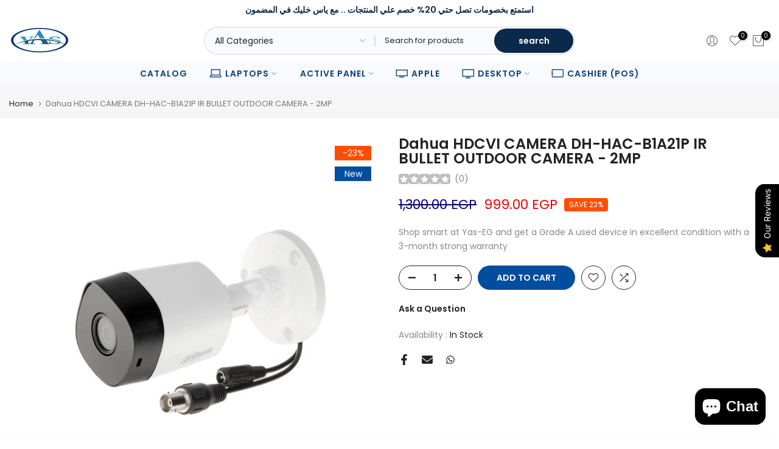

--- FILE ---
content_type: text/css
request_url: https://www.yas-eg.com/cdn/shop/t/6/assets/collection-products.css?v=1955494446871542061687876588
body_size: 4873
content:
.pr_btn_style_2 .t4s-pr-style5 .t4s-product-btns a:not(:last-child){margin-bottom:5px}.pr_border_style_3 .t4s-product div.t4s-product-info{padding:10px 0 0}.pr_border_style_3 .t4s-product{padding-top:calc(var(--ts-gutter-x) * .5);padding-bottom:calc(var(--ts-gutter-x) * .5)}.pr_border_style_3 div.t4s-product .t4s-product-wrapper{position:relative}.t4s-product-info__inner>a.t4s-pr-addtocart{border-radius:var(--pr-btn-radius-size)}.pr_border_style_2 .t4s-product .t4s-product-inner{border:solid 1px var(--border-color)}.pr_border_style_3 .t4s_box_pr_grid .t4s-product{box-shadow:0 0 0 1px var(--border-color)}.pr_border_style_3 .t4s_box_pr_slider .flickityt4s-viewport:before{position:absolute;content:"";width:100%;height:100%;border:1px solid var(--border-color);z-index:1;pointer-events:none;display:block!important;background-color:transparent}.pr_border_style_3 .t4s_box_pr_slider .t4s-product:before{content:"";position:absolute;z-index:1;right:0;top:0;width:100%;height:1000px;box-shadow:inset -1px -1px var(--border-color),-1px -1px var(--border-color);pointer-events:none}.pr_border_style_3 .t4s_box_pr_grid:not(.t4s-flicky-slider) .t4s-product{box-shadow:inset -1px -1px var(--border-color),-1px -1px var(--border-color)}.shadow_round_img_true .t4s-product .t4s-product-inner{border-radius:5px;-webkit-box-shadow:0 0 12px rgb(0 0 0 / 12%);box-shadow:0 0 12px #0000001f;overflow:hidden}.badge_shape_1 .t4s-product-badge>span{height:60px;border-radius:30px}.badge_shape_1 .is--listview .t4s-product .t4s-product-badge>span{height:50px;min-width:50px}.badge_shape_3 .t4s-product-badge>span{border-radius:4px;height:22px;font-size:12px;padding:0 6px;min-width:38px}.t4s-badge-sale{color:var(--sale-badge-color);background-color:var(--sale-badge-background)}.t4s-badge-new{color:var(--new-badge-color);background-color:var(--new-badge-background)}.t4s-badge-hot{color:var(--hot-badge-color);background-color:var(--hot-badge-background)}.t4s-badge-soldout{color:var(--soldout-badge-color);background-color:var(--soldout-badge-background)}.t4s-badge-preorder{color:var(--preorder-badge-color);background-color:var(--preorder-badge-background)}.t4s-badge-custom{color:var(--custom-badge-color);background-color:var(--custom-badge-background)}.swatch_color_style_2 .t4s-pr-color__item,.swatch_color_style_2 .t4s-pr-color__item .t4s-pr-color__value{border-radius:50%}.t4s-product{--wishlist-cl: var(--pr-wishlist-color2);--wishlist-bg-cl: var(--pr-wishlist-color);--wishlist-hover-cl: var(--pr-wishlist-color2-hover);--wishlist-active-cl: var(--pr-wishlist-color2-active);--wishlist-active-bg-cl: var(--pr-wishlist-color-active);--wishlist-hover-bg-cl: var(--pr-wishlist-color-hover);--compare-cl: var(--pr-compare-color2);--compare-bg-cl: var(--pr-compare-color);--compare-hover-cl: var(--pr-compare-color2-hover);--compare-hover-bg-cl: var(--pr-compare-color-hover);--quickview-cl: var(--pr-quickview-color2);--quickview-bg-cl: var(--pr-quickview-color);--quickview-hover-cl: var(--pr-quickview-color2-hover);--quickview-hover-bg-cl: var(--pr-quickview-color-hover);--atc-cl: var(--pr-addtocart-color2);--atc-bg-cl: var(--pr-addtocart-color);--atc-hover-cl: var(--pr-addtocart-color2-hover);--atc-hover-bg-cl: var(--pr-addtocart-color-hover);--content-cl: var(--content-color)}.t4s-product a.t4s-pr-wishlist,.css_for_wis_app_true .t4s-product .t4s-pr-wishlist{color:var(--wishlist-cl);background-color:var(--wishlist-bg-cl)}.t4s-product a.t4s-pr-wishlist:hover,.css_for_wis_app_true .t4s-product .t4s-pr-wishlist:hover{color:var(--wishlist-hover-cl);background-color:var(--wishlist-hover-bg-cl)}.css_for_wis_app_true .t4s-product .t4s-pr-wishlist i{color:var(--wishlist-cl)}.css_for_wis_app_true .t4s-product .t4s-pr-wishlist:hover i{color:var(--wishlist-hover-cl)}.t4s-product a.t4s-pr-wishlist.is--added,.css_for_wis_app_true .t4s-product .t4s-pr-wishlist.is--added{transform:translate(0);opacity:1;visibility:visible;color:var(--wishlist-active-cl);background-color:var(--wishlist-active-bg-cl)}.t4s-product .t4s-pr-compare{color:var(--compare-cl);background-color:var(--compare-bg-cl)}.t4s-product .t4s-pr-compare:hover{color:var(--compare-hover-cl);background-color:var(--compare-hover-bg-cl)}.t4s-product .t4s-pr-quickview{color:var(--quickview-cl);background-color:var(--quickview-bg-cl)}.t4s-product .t4s-pr-quickview:hover{color:var(--quickview-hover-cl);background-color:var(--quickview-hover-bg-cl)}.t4s-product .t4s-pr-addtocart{color:var(--atc-cl);background-color:var(--atc-bg-cl)}.t4s-product .t4s-pr-addtocart:hover{color:var(--atc-hover-cl);background-color:var(--atc-hover-bg-cl)}@-webkit-keyframes beat_heart{0%,to{-webkit-transform:scale(1);transform:scale(1)}50%{-webkit-transform:scale(1.1);transform:scale(1.1)}}@keyframes beat_heart{0%,to{-webkit-transform:scale(1);transform:scale(1)}50%{-webkit-transform:scale(1.1);transform:scale(1.1)}}.t4s-product:not(.t4s-pr-style1):not(.t4s-pr-packery) .t4s-product-btns .t4s-pr-item-btn:hover .t4s-svg-pr-icon,.t4s-product .t4s-product-btns2 .t4s-pr-item-btn:hover .t4s-svg-pr-icon{-webkit-animation:.6s ease-in-out infinite beat_heart;animation:.6s ease-in-out infinite beat_heart}.t4s-pr-style1{--wishlist-cl: var(--pr-wishlist-color);--wishlist-bg-cl: tranparent !important;--wishlist-hover-cl: var(--pr-wishlist-color-hover);--wishlist-hover-bg-cl: tranparent !important;--wishlist-active-cl: var(--pr-wishlist-color-active);--wishlist-active-bg-cl: tranparent !important;--compare-cl: var(--pr-compare-color);--compare-bg-cl: tranparent !important;--compare-hover-cl: var(--pr-compare-color-hover);--compare-hover-bg-cl: tranparent !important}.t4s-product .t4s-product-inner{overflow:hidden;position:relative}.t4s-product .t4s-product-inner:before{content:"";position:absolute;left:0;top:0;width:100%;height:100%;background-color:var(--pr-background-overlay);z-index:1;transition:.5s;opacity:0}.t4s-product:not(.t4s-colors-selected):hover .t4s-product-inner:before,.t4s-product.t4s-colors-selected .t4s-product-inner:hover:before{opacity:1}.t4s-product .t4s-product-info{padding-top:var(--product-space-img-txt)}.t4s-product .t4s-product-info .t4s-product-info__inner>*{margin-bottom:var(--product-space-elements)}.t4s-product-vendor a{color:var(--product-vendors-color);font-size:14px}.t4s-product-vendor a:hover{color:var(--product-vendors-color-hover)}.t4s-product:not(:hover) .t4s-product-countdown.t4s-countdown-enabled{opacity:1;visibility:visible;transform:translateY(0)}.t4s-product .t4s-product-countdown{border-radius:var(--btn-radius);width:calc(100% - 20px);font-size:14px;line-height:20px;bottom:10px;left:10px;right:10px;padding:10px;color:var(--pr-countdown-color);background-color:var(--pr-countdown-bg-color);display:block;text-align:center;align-items:center;justify-content:center;transition:.4s ease-out 0s;transform:translateY(40px);margin:auto}.t4s-product .t4s-product-countdown.expired_cdt4{display:none;opacity:0;visibility:hidden}.t4s-product .t4s-product-countdown .t4s-pr-countdown-title{margin-right:5px}.t4s-product .t4s-product-countdown>*{display:inline-block;vertical-align:top}.t4s-product .t4s-product-title{font-size:var(--product-title-size);font-weight:var(--product-title-weight);color:var(--product-title-color);font-family:var(--product-title-family);text-transform:var(--product-title-style);letter-spacing:var(--product-title-spacing);line-height:var(--product-title-line-height);display:block}.t4s-product .t4s-product-title a{color:inherit}.t4s-product .t4s-product-title a:hover{color:var(--product-title-color-hover)}.t4s-product .t4s-product-rating{min-height:24px}.t4s-product .t4s-product-price{font-size:var(--product-price-size);color:var(--product-price-color);font-weight:var(--product-price-weight)}.t4s-product .t4s-product-price del{color:var(--product-price-color-second)}.t4s-product .t4s-product-price ins{color:var(--product-price-sale-color);text-decoration:none;margin-left:6px;display:inline-block}.t4s-product .t4s-price-from{color:var(--product-price-color)}.t4s-product .t4s-price__sale{color:var(--product-price-sale-color)}.t4s-prs-footer.t4s-has-btn-none,.t4s-flicky-slider+.t4s-prs-footer.t4s-has-btn-load-more{display:none}.t4s-prs-footer{margin-top:40px}.t4s-prs-footer .info{font-size:16px;color:#878787;line-height:24px}.t4s-product .t4s-product-badge{position:absolute;z-index:3;top:15px;right:15px;display:flex;justify-content:center;flex-direction:column;align-items:flex-end;pointer-events:none}.t4s-product-badge>span{display:inline-flex;justify-content:center;align-items:center;min-width:60px;min-height:24px;font-size:14px;color:#fff;margin-bottom:5px;word-break:break-word;padding:0 5px;line-height:1;text-align:center}.t4s-product-badge>span:last-child{margin-bottom:0}.t4s-product .t4s-product-btns{position:absolute;z-index:3;transition:.5s ease 0s;opacity:0;visibility:hidden;text-align:center;pointer-events:none;display:inline-flex;justify-content:center;align-items:center;left:0;right:0}.t4s-product:not(.t4s-colors-selected):hover .t4s-product-btns,.t4s-product.t4s-colors-selected .t4s-product-inner:hover .t4s-product-btns{opacity:1;visibility:visible}.t4s-pr-style1 .t4s-product-btns{top:50%;margin:auto;flex-direction:column;transform:translateY(-100%)}.t4s-pr-style1:not(.t4s-colors-selected):hover .t4s-product-btns,.t4s-pr-style1.t4s-colors-selected .t4s-product-inner:hover .t4s-product-btns{transform:translateY(-50%)}.t4s-product-atc-qty{z-index:3;bottom:0;background-color:var(--atc-bg-cl);color:var(--atc-cl);left:0;transition:.5s;right:0;display:flex;overflow:hidden;position:relative;pointer-events:auto;max-width:100%}.t4s-product-atc-qty .t4s-quantity-wrapper{display:flex;align-items:center;height:40px;max-width:80px;width:100%;background-color:#00000014}.t4s-product-atc-qty .t4s-quantity-wrapper+a,.t4s-product-atc-qty>a{width:calc(100% - 80px)}.t4s-product-atc-qty .t4s-quantity-selector{min-width:25px;height:100%;display:flex;text-align:center;padding:0;justify-content:center;align-items:center;transition:.25s;color:var(--atc-cl);background-color:transparent}.t4s-product-atc-qty .t4s-quantity-selector svg.icon{width:8px}.t4s-product-atc-qty input.t4s-quantity-input{border:none;text-align:center;background-color:transparent;color:inherit;padding:0;height:100%;appearance:none;-webkit-appearance:none;border-left:1px solid rgba(255,255,255,.15);border-right:1px solid rgba(255,255,255,.15);display:flex;justify-content:center;width:30px}.t4s-product-atc-qty input::-webkit-inner-spin-button{appearance:none;-webkit-appearance:none}.t4s-product-atc-qty .t4s-quantity-selector:hover,.t4s-product-atc-qty input.t4s-quantity-input:hover{background-color:#0000001f}.css_for_wis_app_true .t4s-product .t4s-pr-item-btn .ssw-faveiticon{position:static;display:flex;justify-content:center;align-items:center;width:100%;height:100%;font-size:18px}.css_for_wis_app_true .t4s-product .t4s-pr-item-btn .ssw-faveiticon i{top:2px;left:1px;position:relative}.css_for_wis_app_true .t4s-product:not(.t4s-pr-style1) .t4s-pr-item-btn span.faves-count{right:1px;position:absolute;top:1px;left:auto;border:none;border-radius:50%;min-width:18px;height:18px;font-size:10px;text-align:center;transform:none}.css_for_wis_app_true .t4s-product:not(.t4s-pr-style1) .t4s-pr-item-btn span.faves-count:before,.css_for_wis_app_true .t4s-product:not(.t4s-pr-style1) .t4s-pr-item-btn span.faves-count:after{display:none!important}.css_for_wis_app_true .t4s-product .t4s-pr-item-btn span.faves-count{position:absolute;top:50%;transform:translateY(-50%);left:100%;margin-left:5px}.t4s-pr-item-btn .ssw-faveiticon i:before{margin:0}.t4s-product .t4s-product-btns a{height:40px;min-width:40px;font-size:14px;text-align:center;position:relative;overflow:hidden;pointer-events:auto;display:inline-flex;align-items:center;justify-content:center;line-height:40px}.t4s-product .t4s-product-info__btns{display:none}.t4s-product .t4s-rte{color:var(--content-cl);display:none}@keyframes spin{0%{transform:rotate(0)}to{transform:rotate(360deg)}}.t4s-product:not(.t4s-pr-style2):not(.t4s-pr-style4) .t4s-product-btns a span.t4s-text-pr{overflow:hidden;text-overflow:ellipsis;white-space:nowrap}.t4s-product .t4s-product-atc-qty,.t4s-product .t4s-product-btns .t4s-pr-item-btn,.t4s-product .t4s-product-btns2 .t4s-pr-item-btn{border-radius:var(--pr-btn-radius-size);pointer-events:auto}.t4s-product .t4s-product-atc-qty .t4s-pr-addtocart{border-top-left-radius:0;border-bottom-left-radius:0;min-width:1px}.t4s-quantity-wrapper+a.t4s-pr-addtocart .t4s-text-pr{overflow:hidden;white-space:nowrap;text-overflow:ellipsis;display:inline-block;width:auto;line-height:40px}.t4s-pr-style1 .t4s-product-btns>*{margin:5px 0}.t4s-pr-style1 .t4s-product-btns a{min-width:136px;padding:0 15px}.t4s-pr-style1 .t4s-product-btns .t4s-product-atc-qty a{margin:0}.t4s-product .t4s-product-btns a>span,.t4s-product .t4s-product-btns2 a>span{display:flex;align-items:center;justify-content:center}.t4s-product .t4s-product-sizes{color:var(--size-list-color);width:100%;transition:.4s;line-height:24px;pointer-events:none}.t4s-product-inner .t4s-product-sizes{transform:translateY(-100%);opacity:0;visibility:hidden;text-shadow:-1px -1px 1px rgb(255 255 255 / 10%),1px 1px 1px rgb(0 0 0 / 15%);margin-bottom:5px;padding:0 10px}.t4s-pr-style1 .t4s-product-inner .t4s-product-sizes{position:absolute;bottom:0;text-align:center;left:0;right:0;z-index:2}.t4s-product:not(.t4s-colors-selected):hover .t4s-product-sizes,.t4s-product.t4s-colors-selected .t4s-product-inner:hover .t4s-product-sizes{transform:translateY(0);opacity:1;visibility:visible}.t4s-pr-style5 .t4s-product-btns a,.t4s-pr-style6 .t4s-product-btns a{text-align:center;display:inline-flex;justify-content:center;align-items:center;position:relative}.t4s-pr-style1 .t4s-product-btns a>span,.t4s-pr-style5 .t4s-product-btns a>span,.t4s-pr-style6 .t4s-product-btns a>span{width:100%;height:100%;-webkit-transition:opacity .15s,-webkit-transform .25s;transition:opacity .15s,transform .25s,-webkit-transform .25s}.t4s-pr-style1 .t4s-product-btns a .t4s-svg-pr-icon,.t4s-pr-style5 .t4s-product-btns a .t4s-svg-pr-icon,.t4s-pr-style6 .t4s-product-btns a .t4s-svg-pr-icon{position:absolute;top:0;left:0;transform:translateY(100%)}.t4s-pr-style1 .t4s-product-btns a:hover .t4s-svg-pr-icon,.t4s-pr-style5 .t4s-product-btns a:hover .t4s-svg-pr-icon,.t4s-pr-style6 .t4s-product-btns a:hover .t4s-svg-pr-icon{transform:translateY(0)}.t4s-pr-style1 .t4s-product-btns a:hover .t4s-text-pr,.t4s-pr-style5 .t4s-product-btns a:hover .t4s-text-pr,.t4s-pr-style6 .t4s-product-btns a:hover .t4s-text-pr{transform:translateY(-100%)}.t4s-pr-style1 .t4s-product-btns .t4s-svg-pr-icon svg,.t4s-pr-style5 .t4s-product-btns .t4s-svg-pr-icon svg,.t4s-pr-style6 .t4s-product-btns .t4s-svg-pr-icon svg{width:20px;height:20px;fill:currentColor}.t4s-svg-pr-icon svg{width:18px;height:18px;fill:currentColor}.t4s-product .t4s-product-btns2{position:absolute;z-index:3}.t4s-pr-style1 .t4s-product-btns2{top:12px;left:12px;display:flex;flex-direction:column;justify-content:center;align-items:center}.t4s-pr-style1 .t4s-product-btns2 a{opacity:0;visibility:hidden;transition:.5s ease 0s}.t4s-pr-style1:not(.t4s-colors-selected):hover .t4s-product-btns2 a,.t4s-pr-style1.t4s-colors-selected .t4s-product-inner:hover .t4s-product-btns2 a{opacity:1;visibility:visible}.t4s-pr-style1 .t4s-product-btns2 .t4s-pr-item-btn{width:22px;height:22px;text-align:center;margin-bottom:5px;position:relative;transform:translate(-5px);transition:.3s;display:inline-flex;align-items:center;justify-content:center}.t4s-pr-style1 .t4s-product-btns2 .t4s-pr-item-btn:nth-child(2){transform:translate(-20px);transition:.4s}.t4s-pr-style1 .t4s-product-btns2 .t4s-pr-item-btn:nth-child(3){transform:translate(-30px);transition:.45s}.t4s-pr-style1 .t4s-product-btns2 .t4s-pr-item-btn:last-child{margin-bottom:0}.t4s-pr-style1:not(.t4s-colors-selected):hover .t4s-product-btns2 .t4s-pr-item-btn,.t4s-pr-style1.t4s-colors-selected .t4s-product-inner:hover .t4s-product-btns2 .t4s-pr-item-btn{transform:translate(0)}.t4s-product .t4s-product-btns2 .t4s-pr-item-btn .t4s-text-pr{display:none}.t4s-product-colors{min-height:28px;margin:0 -4px}.t4s-pr-color__item{padding:1px;margin:4px;border:1px solid var(--border-color);cursor:pointer;display:inline-flex;vertical-align:top}.t4s-pr-color__item:hover,.t4s-pr-color__item.is-swatch--selected{background-color:var(--border-primary-color);border-color:var(--border-primary-color)}.t4s-pr-color__item.is--colors-more:hover{background-color:transparent;border-color:var(--border-color)}.t4s-pr-color__item .t4s-pr-color__name{font-size:0;display:none}.t4s-pr-color__item .t4s-pr-color__value{display:block;width:var(--swatch-color-size);height:var(--swatch-color-size);text-align:center;background-position:center center!important;background-repeat:no-repeat!important;background-size:cover!important}.t4s-pr-style2 .t4s-product-inner .t4s-product-sizes,.t4s-pr-style3 .t4s-product-inner .t4s-product-sizes{bottom:59px}.t4s-pr-style2:not(:hover) .t4s-product-inner .t4s-product-sizes,.t4s-pr-style3:not(:hover) .t4s-product-inner .t4s-product-sizes{transform:translateY(100%)}.t4s-pr-style2 .t4s-product-btns{flex-direction:column;bottom:19px}.t4s-pr-style2 .t4s-product-btns .t4s-pr-group-btns{display:flex;align-items:center;justify-content:center;width:100%;padding:0;flex-direction:row}.t4s-pr-style2 .t4s-product-btns .t4s-pr-item-btn{min-width:1px;min-height:1px;width:40px;height:40px;margin:0 5px;position:relative}.t4s-pr-style2 .t4s-product-btns a>span{width:100%;height:100%}.t4s-pr-style2 .t4s-product-btns a .t4s-text-pr{display:none}.t4s-pr-style2 .t4s-product-btns>.t4s-pr-item-btn:nth-child(1),.t4s-pr-style2 .t4s-product-btns>.t4s-pr-item-btn:nth-child(4){transform:translateY(30px);transition:.45s}.t4s-pr-style2 .t4s-product-btns>.t4s-pr-item-btn:nth-child(2){transform:translateY(5px);transition:.3s}.t4s-pr-style2 .t4s-product-btns>.t4s-pr-item-btn:nth-child(3){transform:translateY(15px);transition:.4s}.t4s-pr-style2:not(.t4s-colors-selected):hover .t4s-product-btns>.t4s-pr-item-btn,.t4s-pr-style2.t4s-colors-selected .t4s-product-inner:hover .t4s-product-btns>.t4s-pr-item-btn{transform:translateY(0)}.t4s-pr-style3 .t4s-product-badge{right:auto;left:15px;align-items:flex-start}.t4s-pr-style3 .t4s-product-btns{flex-direction:column;bottom:19px;transform:translateY(100%);transition:.4s}.t4s-pr-style3:not(.t4s-colors-selected):hover .t4s-product-btns,.t4s-pr-style3.t4s-colors-selected .t4s-product-inner:hover .t4s-product-btns{transform:translateY(0)}.t4s-pr-style3 .t4s-product-btns a{width:auto;min-width:150px;padding:0 15px}.t4s-pr-style3 .t4s-product-btns a>span{margin:0 4px}.t4s-pr-style3 .t4s-product-btns2{right:15px;top:15px;display:flex;flex-direction:column;justify-content:center;align-items:center;transition:.5s ease 0s}.t4s-pr-style3 .t4s-product-btns2 a{opacity:0;visibility:hidden;transition:.5s ease 0s}.t4s-pr-style3 .t4s-product-btns2>.t4s-pr-item-btn{width:40px;height:40px;display:flex;align-items:center;justify-content:center;margin-bottom:5px;position:relative;transform:translate(5px);transition:.3s}.t4s-pr-style3 .t4s-product-btns2>.t4s-pr-item-btn:nth-child(2){transform:translate(20px);transition:.4s}.t4s-pr-style3 .t4s-product-btns2>.t4s-pr-item-btn:nth-child(3){transform:translate(30px);transition:.45s}.t4s-pr-style3:not(.t4s-colors-selected):hover .t4s-product-btns2>.t4s-pr-item-btn,.t4s-pr-style3.t4s-colors-selected .t4s-product-inner:hover .t4s-product-btns2>.t4s-pr-item-btn{transform:translate(0);opacity:1;visibility:visible}.t4s-pr-style3 .t4s-product-btns2 a>span{width:100%;height:100%;display:flex;align-items:center;justify-content:center}.t4s-pr-style4 .t4s-product-inner .t4s-product-sizes,.t4s-pr-style5 .t4s-product-inner .t4s-product-sizes{bottom:40px}.t4s-pr-style6 .t4s-product-inner .t4s-product-sizes{bottom:19px}.t4s-pr-style4 .t4s-product-btns{flex-direction:column;justify-content:center;bottom:0;opacity:0;visibility:hidden;width:100%;transform:translateY(100%)}.t4s-product.t4s-pr-style4 .t4s-product-btns .t4s-pr-group-btns a{flex:0 0 auto}.t4s-product.t4s-pr-style4 .t4s-product-btns a.t4s-pr-addtocart{flex:1 0 0%}.t4s-pr-style4:not(.t4s-colors-selected):hover .t4s-product-btns,.t4s-pr-style4.t4s-colors-selected .t4s-product-inner:hover .t4s-product-btns{opacity:1;visibility:visible;transform:translateY(0)}.t4s-pr-style4 .t4s-pr-group-btns{display:flex;justify-content:center;width:100%;border-radius:var(--pr-btn-radius-size);overflow:hidden}.t4s-pr-style4 .t4s-product-btns .t4s-pr-group-btns .t4s-pr-item-btn{flex:0 0 auto;vertical-align:middle;width:40px;transform:translateY(10px);transition:.3s}.t4s-pr-style4 .t4s-product-btns a.t4s-pr-addtocart{flex:1 0 0%}.t4s-pr-style4 .t4s-product-btns .t4s-pr-group-btns>.t4s-pr-item-btn:nth-child(2){transform:translateY(15px);transition:.4s}.t4s-pr-style4 .t4s-product-btns .t4s-pr-group-btns>.t4s-pr-item-btn:nth-child(3){transform:translateY(25px);transition:.45s}.t4s-pr-style4 .t4s-product-btns .t4s-pr-group-btns>.t4s-pr-item-btn:nth-child(4){transform:translateY(35px);transition:.5s}.t4s-pr-style4:not(.t4s-colors-selected):hover .t4s-product-btns .t4s-pr-group-btns>.t4s-pr-item-btn,.t4s-pr-style4.t4s-colors-selected .t4s-product-inner:hover .t4s-product-btns .t4s-pr-group-btns>.t4s-pr-item-btn{transform:translateY(0)}.t4s-pr-style4 .t4s-product-btns a .t4s-text-pr,.t4s-pr-style4 .t4s-product-btns .t4s-pr-addtocart .t4s-svg-pr-icon{display:none}.t4s-pr-style4 .t4s-product-btns a.t4s-pr-addtocart{width:100%;max-width:100%;display:grid;padding:0 20px}.t4s-pr-style4 .t4s-product-btns .t4s-pr-addtocart .t4s-text-pr{font-size:14px;text-transform:uppercase;display:block;white-space:nowrap;overflow:hidden;text-overflow:ellipsis}.t4s-pr-style5 .t4s-product-badge{left:15px;right:auto;align-items:start}.t4s-pr-style5 .t4s-product-btns{flex-direction:column;bottom:0;opacity:0;visibility:hidden;width:100%;transform:translateY(100%)}.t4s-pr-style5 .t4s-product-btns a{padding:0 15px;width:100%;border-radius:0!important}.t4s-pr-style5 .t4s-product-btns a .t4s-text-pr{text-transform:uppercase!important;font-size:12px;font-weight:600;letter-spacing:1px}.t4s-pr-style5 .t4s-product-atc-qty{width:100%;border-radius:0}.t4s-pr-style5 .t4s-product-btns2{border-radius:var(--pr-btn-radius-size);right:15px;top:15px;display:flex;flex-direction:column;justify-content:center;align-items:center;opacity:0;visibility:hidden;transition:.5s ease 0s;overflow:hidden}.t4s-pr-style5 .t4s-product-btns2>.t4s-pr-item-btn{width:40px;height:40px;display:flex;align-items:center;justify-content:center;border-radius:0;margin-bottom:0;position:relative;transition:.3s}.t4s-pr-style5:not(.t4s-colors-selected):hover .t4s-product-btns,.t4s-pr-style5.t4s-colors-selected .t4s-product-inner:hover .t4s-product-btns,.t4s-pr-style5:not(.t4s-colors-selected):hover .t4s-product-btns2,.t4s-pr-style5.t4s-colors-selected .t4s-product-inner:hover .t4s-product-btns2{opacity:1;visibility:visible;transform:translateY(0)}.t4s-pr-style6 .t4s-product-badge{left:15px;right:auto;align-items:start}.t4s-pr-style6 .t4s-product-btns{position:static;opacity:1;visibility:visible;margin-top:5px;max-width:100%}.t4s-pr-style6 .t4s-product-btns a{padding:0 25px;min-width:136px}.t4s-pr-style6 .t4s-product-btns a .t4s-text-pr{text-transform:uppercase!important;font-size:12px;font-weight:600;letter-spacing:1px}.t4s-pr-style6 .t4s-product-btns2{right:15px;top:15px;display:flex;flex-direction:column;justify-content:center;align-items:center;transition:.5s ease 0s}.t4s-pr-style6 .t4s-product-btns2>.t4s-pr-item-btn{width:40px;height:40px;display:flex;align-items:center;justify-content:center;margin-bottom:5px;position:relative;transform:translate(5px);transition:.3s;opacity:0;visibility:hidden}.t4s-pr-style6 .t4s-product-btns2>.t4s-pr-item-btn:nth-child(2){transform:translate(20px);transition:.4s}.t4s-pr-style6 .t4s-product-btns2>.t4s-pr-item-btn:nth-child(3){transform:translate(30px);transition:.45s}.t4s-pr-style6:not(.t4s-colors-selected):hover .t4s-product-btns2>.t4s-pr-item-btn,.t4s-pr-style6.t4s-colors-selected .t4s-product-inner:hover .t4s-product-btns2>.t4s-pr-item-btn{transform:translate(0);opacity:1;visibility:visible}.t4s-pr-style6:not(.t4s-colors-selected):hover .t4s-product-btns2,.t4s-pr-style6.t4s-colors-selected .t4s-product-inner:hover .t4s-product-btns2{opacity:1;visibility:visible;transform:translateY(0)}.t4s-pr-style6 .t4s-product-info__inner{margin-bottom:10px}.t4s-pr-style6 .t4s-product-inner .t4s-product-sizes{position:absolute;transition:.5s;transform:translateY(100%);text-align:center;left:0;right:0;bottom:0;padding:5px}.t4s-pr-style6 .t4s-product-colors{margin-bottom:8px}.t4s-pr-style6 .t4s-product-info__inner>a.t4s-pr-addtocart{font-size:15px}.t4s-product.t4s-pr-grid.t4s-pr-style6{padding-top:0;padding-bottom:0}.t4s-pr-style7 .t4s-product-wrapper{border-radius:var(--pr-btn-radius-size);border:solid 1px var(--border-color)}.t4s-pr-style7:hover .t4s-product-wrapper{border-color:var(--accent-color)}.t4s-pr-style7 .t4s-product-info{padding-inline-start:16px;padding-inline-end:16px;padding-bottom:16px}.pr_border_style_3 .t4s-pr-style7 .t4s-product-wrapper{border:none}.pr_border_style_3 .t4s-pr-style7:hover{--border-color: var(--accent-color)}.t4s-pr-style7{--wishlist-cl: var(--pr-wishlist-color);--wishlist-hover-cl: var(--pr-wishlist-color-hover);--wishlist-active-cl: var(--pr-wishlist-color-active);--compare-cl: var(--pr-compare-color);--compare-hover-cl: var(--pr-compare-color-hover);--quickview-cl: var(--pr-quickview-color);--quickview-hover-cl: var(--pr-quickview-color-hover);--atc-cl: var(--pr-addtocart-color);--atc-hover-cl: var(--pr-addtocart-color2-hover);--atc-hover-bg-cl: var(--pr-addtocart-color-hover)}.t4s-pr-style7 .t4s-product-info__inner{margin-bottom:0}.t4s-pr-style7 .t4s-product-btns2>.t4s-pr-item-btn{width:auto;height:auto;background-color:transparent!important;margin-bottom:12px}.t4s-pr-style7 .t4s-product-vendor a{font-size:12px}.t4s-pr-style7 .t4s-product-info__inner .t4s-product-btns{margin-top:32px;display:flex;width:100%}.t4s-pr-style7 .t4s-product-btns a{min-width:1px;width:100%;border:solid 1px var(--border-color);color:var(--atc-cl);background-color:transparent;padding:0 16px;text-transform:capitalize;height:48px;line-height:48px;justify-content:space-between;flex-direction:row-reverse}.t4s-pr-style7 .t4s-product-btns a>.t4s-text-pr,.t4s-pr-style7 .t4s-product-btns a>.t4s-svg-pr-icon{width:auto;position:static;transform:none!important;opacity:1;visibility:visible;text-transform:capitalize!important}.t4s-pr-style7 .t4s-product-btns a>.t4s-text-pr{font-weight:500;font-size:14px;line-height:46px}.t4s-pr-style7 .t4s-product-btns a:hover{color:var(--atc-hover-cl);background-color:var(--atc-hover-bg-cl);border-color:var(--atc-hover-bg-cl)}.pr_border_style_3 .t4s-product.t4s-pr-grid.t4s-pr-style6{padding-top:calc(var(--ts-gutter-x) * .5);padding-bottom:calc(var(--ts-gutter-x) * .5)}.faves-count:after,.faves-count:before{content:"";border:5px solid;display:inline-block!important;width:0;height:0;border-color:transparent #aaa transparent transparent;transform:translate(-10px,3px);-webkit-transform:translate3d(-10px,4px,0);font-size:inherit;vertical-align:text-top;margin-right:-.6em;z-index:1000;left:0;position:absolute}.t4s-product.t4s-pr-packery .t4s-product-info{position:absolute;z-index:2;bottom:0;left:0;right:0;padding:10px 15px!important;opacity:0;visibility:hidden;transition:.5s ease 0s}.t4s-product.t4s-pr-packery:hover .t4s-product-info{opacity:1;visibility:visible}.t4s-group-products-item .t4s-heading{position:relative;padding-bottom:20px;margin-top:0;font-size:18px;font-weight:600;margin-bottom:10px}.t4s-group-products-item .t4s-heading:after{content:"";width:60px;height:2px;background:#222;left:0;bottom:15px;position:absolute}.t4s-product.t4s-pr-group .t4s-product-img{max-width:95px;padding-right:0}.pr_border_style_3 .t4s-product.t4s-pr-group{padding-top:0;padding-bottom:0}.pr_border_style_3 .t4s_box_pr_grid:not(.t4s-flicky-slider) .t4s-product.t4s-pr-group,.pr_border_style_3 .t4s_box_pr_grid:not(.t4s-flicky-slider) .t4s-product.is--listview{box-shadow:none}.pr_border_style_3 .t4s-product.t4s-pr-group .t4s-product-info,.t4s-product.t4s-pr-group .t4s-product-info{padding-left:10px;padding-top:0}.t4s-product.t4s-pr-group .t4s-widget__pr-title,.t4s-widget__pr-title{font-size:14px;font-weight:500;line-height:1.25}.t4s-widget__pr-title,.t4s-product.t4s-pr-group .t4s-widget__pr-title{color:var(--secondary-color)}.t4s-widget__pr-title a,.t4s-product.t4s-pr-group .t4s-widget__pr-title a{color:inherit}.t4s-widget__pr-title:hover,.t4s-widget__pr-title a:hover,.t4s-product.t4s-pr-group .t4s-widget__pr-title a:hover{color:var(--accent-color)}.t4s-widget__pr-price,.t4s-product.t4s-pr-group .t4s-widget__pr-price{font-size:14px;font-weight:400;color:var(--secondary-price-color);display:inline-block}.t4s-widget__pr-price ins,.t4s-pr-group.t4s-pr-group .t4s-widget__pr-price ins{color:var(--primary-price-color);margin-left:5px;display:inline-block}.t4s-product.t4s-pr-deal1 .t4s-product-info{padding-top:0;padding-bottom:var(--product-space-img-txt)}.t4s-product.t4s-pr-style5 .t4s-product-btns .t4s-pr-addtocart:hover .t4s-svg-pr-icon,.t4s-product.t4s-pr-style6 .t4s-product-btns .t4s-pr-addtocart:hover .t4s-svg-pr-icon{-webkit-animation:none!important;animation:none!important}.t4s-product-sizes--sold-out{text-decoration:line-through;opacity:.6}.t4s-product-sizes .t4s-truncate>span:not(:last-child):after{content:",";display:inline-block}.rtl_false .t4s-product-sizes .t4s-truncate>span:not(:last-child){margin-right:4px}.rtl_true .t4s-product-sizes .t4s-truncate>span:not(:last-child){margin-left:4px}.t4s-pr-color--sold-out .t4s-pr-color__value{position:relative;--color-sold-out: #222}.t4s-pr-color--sold-out .t4s-pr-color__value:after{content:"";width:90%;height:1px;background:var(--color-sold-out);display:block;position:absolute;z-index:22;top:50%;left:50%;transform:translate(-50%,-50%) rotate(135deg)}.t4s-pr-color__value.bg_color_white{border:0}.t4s-pr-color--sold-out .bg_color_black,.t4s-pr-color--sold-out .bg_color_grey,.t4s-pr-color--sold-out .bg_color_navy{--color-sold-out: #ddd}@media (min-width: 1025px){.pr_border_style_3 .t4s-gx-md-0 .t4s-product{padding:15px}}@media (max-width: 1024px){.t4s-product .t4s-product-badge{top:10px;right:10px}.t4s-product-badge>span{min-width:40px;font-size:12px;margin-bottom:2px}.badge_shape_1 .t4s-product-badge>span{height:40px}.badge_shape_1 .is--listview .t4s-product .t4s-product-badge>span{min-width:40px;height:40px}.t4s-product .t4s-product-btns,.t4s-product .t4s-product-btns2,.t4s-product:not(.t4s-colors-selected):hover .t4s-product-sizes,.t4s-product.t4s-colors-selected .t4s-product-inner:hover .t4s-product-sizes,.t4s-pr-style1:not(.t4s-colors-selected):hover .t4s-product-btns,.t4s-pr-style1.t4s-colors-selected .t4s-product-inner:hover .t4s-product-btns,.t4s-pr-style1:not(.t4s-colors-selected):hover .t4s-product-btns2,.t4s-pr-style1.t4s-colors-selected .t4s-product-inner:hover .t4s-product-btns2{opacity:1;visibility:visible;transform:translate(0) translateY(0)}.t4s-product-atc-qty .t4s-quantity-wrapper{height:36px}.t4s-quantity-wrapper+a.t4s-pr-addtocart .t4s-text-pr{line-height:36px}.t4s-product .t4s-product-btns a,.t4s-product:not(.t4s-pr-style1) .t4s-product-btns .t4s-pr-item-btn,.t4s-product:not(.t4s-pr-style1) .t4s-product-btns2 .t4s-pr-item-btn{width:36px;height:36px;line-height:36px;padding:0;min-width:auto;min-height:auto;transform:translate(0)!important}.t4s-product .t4s-product-btns .t4s-pr-item-btn,.t4s-product .t4s-product-btns2 .t4s-pr-item-btn{opacity:1;visibility:visible}.t4s-pr-style1 .t4s-product-inner .t4s-product-sizes,.t4s-pr-style1:not(.t4s-colors-selected):hover .t4s-product-inner .t4s-product-sizes,.t4s-pr-style1.t4s-colors-selected .t4s-product-inner:hover .t4s-product-sizes{bottom:0;transform:translate(0)}.t4s-pr-style1 .t4s-product-btns,.t4s-pr-style1:not(.t4s-colors-selected):hover .t4s-product-btns,.t4s-pr-style1.t4s-colors-selected .t4s-product-inner:hover .t4s-product-btns{left:auto;right:10px;bottom:10px;top:auto;align-items:flex-end;background:linear-gradient(to bottom,var(--pr-quickview-color),var(--pr-addtocart-color));transform:translate(0);box-shadow:1px 1px 1px #0000001a;border-radius:var(--pr-btn-radius-size)}.is--listview .t4s-product .t4s-product-btns{background:transparent!important;box-shadow:none!important;border-radius:0!important}.t4s-pr-item-has-qty .t4s-pr-style1 .t4s-product-btns,.t4s-pr-item-has-qty .t4s-pr-style1:not(.t4s-colors-selected):hover .t4s-product-btns,.t4s-pr-item-has-qty .t4s-pr-style1.t4s-colors-selected .t4s-product-inner:hover .t4s-product-btns{background:transparent;box-shadow:none}.t4s-product .t4s-product-countdown{max-width:calc(100% - 50px);bottom:5px;left:5px;right:5px;padding:5px}.t4s-product .t4s-product-countdown{font-size:10px;line-height:1.2}.t4s-product .t4s-product-inner .t4s-product-sizes{font-size:12px}.t4s-product:hover .t4s-product-countdown.t4s-countdown-enabled{opacity:1;visibility:visible;transform:translateY(0)}.t4s-pr-style1 .t4s-product-countdown{bottom:25px}.t4s-pr-style1 .t4s-product-inner .t4s-product-sizes{max-width:calc(100% - 50px);right:5px;left:5px;opacity:1;visibility:visible}.t4s-pr-style1 .t4s-product-btns>*{margin:2px 0 0}.t4s-pr-style1 .t4s-product-btns a{min-width:auto;margin:0}.t4s-pr-style1 .t4s-product-btns a .t4s-svg-pr-icon{transform:translate(0)}.t4s-pr-style1 .t4s-product-btns a .t4s-text-pr{display:none}.t4s-pr-style1 .t4s-product-btns2{top:10px;left:10px}.t4s-pr-style1 .t4s-product-btns2,.t4s-pr-style1:not(.t4s-colors-selected):hover .t4s-product-btns2,.t4s-pr-style1.t4s-colors-selected .t4s-product-inner:hover .t4s-product-btns2{opacity:1;visibility:visible;transform:translate(0) translateY(0);left:10px;top:10px}.t4s-pr-style1 .t4s-product-btns2 .t4s-pr-item-btn,.t4s-pr-style1 .t4s-product-btns2 .t4s-pr-item-btn:nth-child(2),.t4s-pr-style1 .t4s-product-btns2 .t4s-pr-item-btn:nth-child(3),.t4s-pr-style1:not(.t4s-colors-selected):hover .t4s-product-btns2 .t4s-pr-item-btn,.t4s-pr-style1.t4s-colors-selected .t4s-product-inner:hover .t4s-product-btns2 .t4s-pr-item-btn{transform:translate(0)}.t4s-pr-style1 .t4s-product-btns .t4s-svg-pr-icon svg,.t4s-pr-style5 .t4s-product-btns .t4s-svg-pr-icon svg,.t4s-pr-style6 .t4s-product-btns .t4s-svg-pr-icon svg{width:16px;height:16px}.t4s-pr-style2 .t4s-product-countdown,.t4s-pr-style4 .t4s-product-countdown{max-width:100%;bottom:70px}.t4s-pr-style5 .t4s-product-countdown{bottom:70px}.t4s-pr-style6 .t4s-product-countdown{bottom:25px}.t4s-pr-style2 .t4s-product-btns{bottom:10px}.t4s-pr-style2 .t4s-product-btns .t4s-pr-item-btn{margin:0 1px}.t4s-pr-style3 .t4s-product-badge{right:auto;left:10px}.t4s-pr-style3 .t4s-product-btns{bottom:10px;left:auto;right:10px;align-items:flex-end}.t4s-pr-style3 .t4s-product-btns .t4s-product-sizes,.t4s-pr-style3 .t4s-product-btns a .t4s-text-pr{display:none}.t4s-pr-style3 .t4s-product-btns2{top:auto;bottom:46px;right:10px}.t4s-pr-style3 .t4s-product-btns2 a{opacity:1;visibility:visible}.t4s-pr-style3 .t4s-product-btns2 .t4s-pr-item-btn{margin-bottom:2px}.t4s-pr-style4 .t4s-product-btns .t4s-pr-group-btns a,.t4s-pr-style4 .t4s-product-btns a.t4s-pr-addtocart{width:36px}.t4s-pr-style4 .t4s-product-btns .t4s-pr-addtocart .t4s-svg-pr-icon{display:flex}.t4s-pr-style4 .t4s-product-btns .t4s-pr-addtocart .t4s-text-pr{display:none}.t4s-product .t4s-product-atc-qty .t4s-pr-addtocart .t4s-svg-pr-icon{transform:translateY(0);opacity:1;visibility:visible}.t4s-pr-style5 .t4s-product-btns .t4s-product-atc-qty .t4s-pr-addtocart .t4s-text-pr,.t4s-pr-style6 .t4s-product-btns .t4s-product-atc-qty .t4s-pr-addtocart .t4s-text-pr{display:none}.t4s-pr-style5 .t4s-product-badge{left:10px}.t4s-pr-style5 .t4s-product-btns a{width:100%!important}.t4s-pr-style5 .t4s-product-btns2{right:10px;top:10px}.t4s-pr-style6 .t4s-product-badge{left:10px}.t4s-pr-style6 .t4s-product-btns2{right:10px;top:10px}.t4s-pr-style6 .t4s-product-btns>a{width:auto!important;padding:0 15px!important}.t4s-pr-style6 .t4s-product-btns2>a{margin-bottom:2px}.t4s-pr-style5 .t4s-product-badge,.t4s-pr-style6 .t4s-product-badge{left:10px;top:10px}.pr_border_style_3 .t4s-gx-md-0 .t4s-product{padding:10px}.t4s-product.t4s-pr-style7 .t4s-product-btns2 .t4s-pr-item-btn{margin-bottom:7px;width:auto;height:auto;line-height:1}.t4s-pr-style7 .t4s-product-info{padding-inline-start:10px;padding-inline-end:10px;padding-bottom:10px}}@media (min-width: 1025px){.t4s-product:not(.t4s-pr-style5):not(.t4s-pr-style6) .t4s-product-btns>a{max-width:90%}.t4s-pr-style3 .t4s-product-atc-qty{max-width:90%}.t4s-product:not(.t4s-pr-style2):not(.t4s-pr-style4) .t4s-product-btns a span.t4s-text-pr{display:inline-block}}@media (max-width: 767px){.t4s-pr-style1 .t4s-product-btns2,.t4s-pr-style1:not(.t4s-colors-selected):hover .t4s-product-btns2,.t4s-pr-style1.t4s-colors-selected .t4s-product-inner:hover .t4s-product-btns2{left:5px;top:5px}.t4s-product .t4s-product-badge{top:5px;right:5px}.t4s-pr-style3 .t4s-product-badge{right:auto;left:5px}.t4s-product-badge>span{min-width:36px;font-size:10px}.badge_shape_1 .t4s-product-badge>span{height:36px}.badge_shape_1 .is--listview .t4s-product .t4s-product-badge>span{min-width:36px;height:36px}.t4s-pr-style1 .t4s-product-btns,.t4s-pr-style1:not(.t4s-colors-selected):hover .t4s-product-btns,.t4s-pr-style1.t4s-colors-selected .t4s-product-inner:hover .t4s-product-btns{right:5px;bottom:5px}.t4s-pr-style2 .t4s-product-btns{bottom:5px}.t4s-pr-style3 .t4s-product-btns{right:5px;bottom:5px}.t4s-pr-style3 .t4s-product-btns2{right:5px;bottom:41px}.t4s-pr-style5 .t4s-product-badge{top:5px;left:5px;right:auto}.t4s-pr-style5 .t4s-product-btns2{right:5px;top:5px;left:auto}.t4s-pr-style6 .t4s-product-badge{left:5px;top:5px;right:auto}.t4s-pr-style6 .t4s-product-btns2{right:5px;left:auto;top:5px}.pr_border_style_3 div.t4s-gx-0 .t4s-product{padding:7.5px}.t4s-product.t4s-pr-packery .t4s-product-info{position:static;padding:var(--product-space-img-txt) 0 0;background-color:var(--t4s-light-color);opacity:1;visibility:visible}.t4s-product.t4s-pr-packery .t4s-product-title a,.t4s-product.t4s-pr-packery .t4s-product-price{color:var(--t4s-dark-color)}.t4s-pr-color__item .t4s-pr-color__value{width:var(--swatch-color-size-mb);height:var(--swatch-color-size-mb)}.t4s-pr-style6 .t4s-product-btns>a{width:100%!important;padding:0 10px!important}.t4s-pr-style7 .t4s-product-btns2{right:10px;top:10px}}@media (max-width: 360px){.t4s-product .t4s-product-btns a,.t4s-product:not(.t4s-pr-style1) .t4s-product-btns2 .t4s-pr-item-btn{width:32px;height:32px}.t4s-product-atc-qty .t4s-quantity-wrapper{height:32px}.t4s-svg-pr-icon svg{width:16px;height:16px}.t4s-pr-style5 .t4s-product-btns a{width:100%}.t4s-pr-style6 .t4s-product-btns>a{width:auto}.t4s-pr-style5 .t4s-product-btns a .t4s-text-pr,.t4s-pr-style6 .t4s-product-btns a .t4s-text-pr{font-size:10px}}
/*# sourceMappingURL=/cdn/shop/t/6/assets/collection-products.css.map?v=1955494446871542061687876588 */
